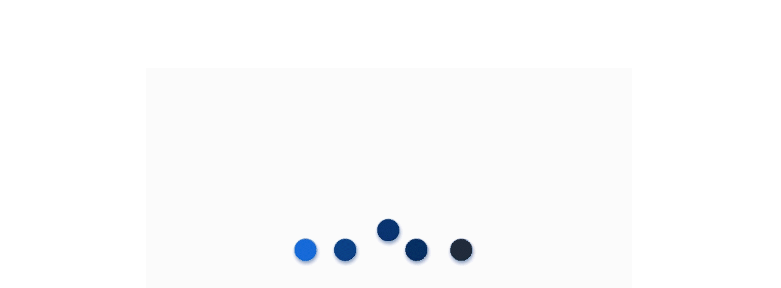

--- FILE ---
content_type: text/html; charset=UTF-8
request_url: https://admission.bit.edu.pk/f-sc/
body_size: 11489
content:
<!doctype html>
<html lang="en-US">
<head>
	<meta charset="UTF-8">
	<meta name="viewport" content="width=device-width, initial-scale=1">
	<link rel="profile" href="http://gmpg.org/xfn/11">

	<title>F. SC &#8211; BIT</title>
<meta name='robots' content='max-image-preview:large' />
<link rel='dns-prefetch' href='//bit.edu.pk' />
<link rel='dns-prefetch' href='//fonts.googleapis.com' />
<link rel="alternate" type="application/rss+xml" title="BIT &raquo; Feed" href="https://bit.edu.pk/feed/" />
<link rel="alternate" type="application/rss+xml" title="BIT &raquo; Comments Feed" href="https://bit.edu.pk/comments/feed/" />
<link rel="alternate" title="oEmbed (JSON)" type="application/json+oembed" href="https://bit.edu.pk/wp-json/oembed/1.0/embed?url=https%3A%2F%2Fbit.edu.pk%2Ff-sc%2F" />
<link rel="alternate" title="oEmbed (XML)" type="text/xml+oembed" href="https://bit.edu.pk/wp-json/oembed/1.0/embed?url=https%3A%2F%2Fbit.edu.pk%2Ff-sc%2F&#038;format=xml" />
<style id='wp-img-auto-sizes-contain-inline-css' type='text/css'>
img:is([sizes=auto i],[sizes^="auto," i]){contain-intrinsic-size:3000px 1500px}
/*# sourceURL=wp-img-auto-sizes-contain-inline-css */
</style>
<style id='wp-emoji-styles-inline-css' type='text/css'>

	img.wp-smiley, img.emoji {
		display: inline !important;
		border: none !important;
		box-shadow: none !important;
		height: 1em !important;
		width: 1em !important;
		margin: 0 0.07em !important;
		vertical-align: -0.1em !important;
		background: none !important;
		padding: 0 !important;
	}
/*# sourceURL=wp-emoji-styles-inline-css */
</style>
<style id='wp-block-library-inline-css' type='text/css'>
:root{--wp-block-synced-color:#7a00df;--wp-block-synced-color--rgb:122,0,223;--wp-bound-block-color:var(--wp-block-synced-color);--wp-editor-canvas-background:#ddd;--wp-admin-theme-color:#007cba;--wp-admin-theme-color--rgb:0,124,186;--wp-admin-theme-color-darker-10:#006ba1;--wp-admin-theme-color-darker-10--rgb:0,107,160.5;--wp-admin-theme-color-darker-20:#005a87;--wp-admin-theme-color-darker-20--rgb:0,90,135;--wp-admin-border-width-focus:2px}@media (min-resolution:192dpi){:root{--wp-admin-border-width-focus:1.5px}}.wp-element-button{cursor:pointer}:root .has-very-light-gray-background-color{background-color:#eee}:root .has-very-dark-gray-background-color{background-color:#313131}:root .has-very-light-gray-color{color:#eee}:root .has-very-dark-gray-color{color:#313131}:root .has-vivid-green-cyan-to-vivid-cyan-blue-gradient-background{background:linear-gradient(135deg,#00d084,#0693e3)}:root .has-purple-crush-gradient-background{background:linear-gradient(135deg,#34e2e4,#4721fb 50%,#ab1dfe)}:root .has-hazy-dawn-gradient-background{background:linear-gradient(135deg,#faaca8,#dad0ec)}:root .has-subdued-olive-gradient-background{background:linear-gradient(135deg,#fafae1,#67a671)}:root .has-atomic-cream-gradient-background{background:linear-gradient(135deg,#fdd79a,#004a59)}:root .has-nightshade-gradient-background{background:linear-gradient(135deg,#330968,#31cdcf)}:root .has-midnight-gradient-background{background:linear-gradient(135deg,#020381,#2874fc)}:root{--wp--preset--font-size--normal:16px;--wp--preset--font-size--huge:42px}.has-regular-font-size{font-size:1em}.has-larger-font-size{font-size:2.625em}.has-normal-font-size{font-size:var(--wp--preset--font-size--normal)}.has-huge-font-size{font-size:var(--wp--preset--font-size--huge)}.has-text-align-center{text-align:center}.has-text-align-left{text-align:left}.has-text-align-right{text-align:right}.has-fit-text{white-space:nowrap!important}#end-resizable-editor-section{display:none}.aligncenter{clear:both}.items-justified-left{justify-content:flex-start}.items-justified-center{justify-content:center}.items-justified-right{justify-content:flex-end}.items-justified-space-between{justify-content:space-between}.screen-reader-text{border:0;clip-path:inset(50%);height:1px;margin:-1px;overflow:hidden;padding:0;position:absolute;width:1px;word-wrap:normal!important}.screen-reader-text:focus{background-color:#ddd;clip-path:none;color:#444;display:block;font-size:1em;height:auto;left:5px;line-height:normal;padding:15px 23px 14px;text-decoration:none;top:5px;width:auto;z-index:100000}html :where(.has-border-color){border-style:solid}html :where([style*=border-top-color]){border-top-style:solid}html :where([style*=border-right-color]){border-right-style:solid}html :where([style*=border-bottom-color]){border-bottom-style:solid}html :where([style*=border-left-color]){border-left-style:solid}html :where([style*=border-width]){border-style:solid}html :where([style*=border-top-width]){border-top-style:solid}html :where([style*=border-right-width]){border-right-style:solid}html :where([style*=border-bottom-width]){border-bottom-style:solid}html :where([style*=border-left-width]){border-left-style:solid}html :where(img[class*=wp-image-]){height:auto;max-width:100%}:where(figure){margin:0 0 1em}html :where(.is-position-sticky){--wp-admin--admin-bar--position-offset:var(--wp-admin--admin-bar--height,0px)}@media screen and (max-width:600px){html :where(.is-position-sticky){--wp-admin--admin-bar--position-offset:0px}}

/*# sourceURL=wp-block-library-inline-css */
</style><style id='wp-block-list-inline-css' type='text/css'>
ol,ul{box-sizing:border-box}:root :where(.wp-block-list.has-background){padding:1.25em 2.375em}
/*# sourceURL=https://bit.edu.pk/wp-includes/blocks/list/style.min.css */
</style>
<style id='wp-block-paragraph-inline-css' type='text/css'>
.is-small-text{font-size:.875em}.is-regular-text{font-size:1em}.is-large-text{font-size:2.25em}.is-larger-text{font-size:3em}.has-drop-cap:not(:focus):first-letter{float:left;font-size:8.4em;font-style:normal;font-weight:100;line-height:.68;margin:.05em .1em 0 0;text-transform:uppercase}body.rtl .has-drop-cap:not(:focus):first-letter{float:none;margin-left:.1em}p.has-drop-cap.has-background{overflow:hidden}:root :where(p.has-background){padding:1.25em 2.375em}:where(p.has-text-color:not(.has-link-color)) a{color:inherit}p.has-text-align-left[style*="writing-mode:vertical-lr"],p.has-text-align-right[style*="writing-mode:vertical-rl"]{rotate:180deg}
/*# sourceURL=https://bit.edu.pk/wp-includes/blocks/paragraph/style.min.css */
</style>
<style id='global-styles-inline-css' type='text/css'>
:root{--wp--preset--aspect-ratio--square: 1;--wp--preset--aspect-ratio--4-3: 4/3;--wp--preset--aspect-ratio--3-4: 3/4;--wp--preset--aspect-ratio--3-2: 3/2;--wp--preset--aspect-ratio--2-3: 2/3;--wp--preset--aspect-ratio--16-9: 16/9;--wp--preset--aspect-ratio--9-16: 9/16;--wp--preset--color--black: #000000;--wp--preset--color--cyan-bluish-gray: #abb8c3;--wp--preset--color--white: #ffffff;--wp--preset--color--pale-pink: #f78da7;--wp--preset--color--vivid-red: #cf2e2e;--wp--preset--color--luminous-vivid-orange: #ff6900;--wp--preset--color--luminous-vivid-amber: #fcb900;--wp--preset--color--light-green-cyan: #7bdcb5;--wp--preset--color--vivid-green-cyan: #00d084;--wp--preset--color--pale-cyan-blue: #8ed1fc;--wp--preset--color--vivid-cyan-blue: #0693e3;--wp--preset--color--vivid-purple: #9b51e0;--wp--preset--gradient--vivid-cyan-blue-to-vivid-purple: linear-gradient(135deg,rgb(6,147,227) 0%,rgb(155,81,224) 100%);--wp--preset--gradient--light-green-cyan-to-vivid-green-cyan: linear-gradient(135deg,rgb(122,220,180) 0%,rgb(0,208,130) 100%);--wp--preset--gradient--luminous-vivid-amber-to-luminous-vivid-orange: linear-gradient(135deg,rgb(252,185,0) 0%,rgb(255,105,0) 100%);--wp--preset--gradient--luminous-vivid-orange-to-vivid-red: linear-gradient(135deg,rgb(255,105,0) 0%,rgb(207,46,46) 100%);--wp--preset--gradient--very-light-gray-to-cyan-bluish-gray: linear-gradient(135deg,rgb(238,238,238) 0%,rgb(169,184,195) 100%);--wp--preset--gradient--cool-to-warm-spectrum: linear-gradient(135deg,rgb(74,234,220) 0%,rgb(151,120,209) 20%,rgb(207,42,186) 40%,rgb(238,44,130) 60%,rgb(251,105,98) 80%,rgb(254,248,76) 100%);--wp--preset--gradient--blush-light-purple: linear-gradient(135deg,rgb(255,206,236) 0%,rgb(152,150,240) 100%);--wp--preset--gradient--blush-bordeaux: linear-gradient(135deg,rgb(254,205,165) 0%,rgb(254,45,45) 50%,rgb(107,0,62) 100%);--wp--preset--gradient--luminous-dusk: linear-gradient(135deg,rgb(255,203,112) 0%,rgb(199,81,192) 50%,rgb(65,88,208) 100%);--wp--preset--gradient--pale-ocean: linear-gradient(135deg,rgb(255,245,203) 0%,rgb(182,227,212) 50%,rgb(51,167,181) 100%);--wp--preset--gradient--electric-grass: linear-gradient(135deg,rgb(202,248,128) 0%,rgb(113,206,126) 100%);--wp--preset--gradient--midnight: linear-gradient(135deg,rgb(2,3,129) 0%,rgb(40,116,252) 100%);--wp--preset--font-size--small: 13px;--wp--preset--font-size--medium: 20px;--wp--preset--font-size--large: 36px;--wp--preset--font-size--x-large: 42px;--wp--preset--spacing--20: 0.44rem;--wp--preset--spacing--30: 0.67rem;--wp--preset--spacing--40: 1rem;--wp--preset--spacing--50: 1.5rem;--wp--preset--spacing--60: 2.25rem;--wp--preset--spacing--70: 3.38rem;--wp--preset--spacing--80: 5.06rem;--wp--preset--shadow--natural: 6px 6px 9px rgba(0, 0, 0, 0.2);--wp--preset--shadow--deep: 12px 12px 50px rgba(0, 0, 0, 0.4);--wp--preset--shadow--sharp: 6px 6px 0px rgba(0, 0, 0, 0.2);--wp--preset--shadow--outlined: 6px 6px 0px -3px rgb(255, 255, 255), 6px 6px rgb(0, 0, 0);--wp--preset--shadow--crisp: 6px 6px 0px rgb(0, 0, 0);}:where(.is-layout-flex){gap: 0.5em;}:where(.is-layout-grid){gap: 0.5em;}body .is-layout-flex{display: flex;}.is-layout-flex{flex-wrap: wrap;align-items: center;}.is-layout-flex > :is(*, div){margin: 0;}body .is-layout-grid{display: grid;}.is-layout-grid > :is(*, div){margin: 0;}:where(.wp-block-columns.is-layout-flex){gap: 2em;}:where(.wp-block-columns.is-layout-grid){gap: 2em;}:where(.wp-block-post-template.is-layout-flex){gap: 1.25em;}:where(.wp-block-post-template.is-layout-grid){gap: 1.25em;}.has-black-color{color: var(--wp--preset--color--black) !important;}.has-cyan-bluish-gray-color{color: var(--wp--preset--color--cyan-bluish-gray) !important;}.has-white-color{color: var(--wp--preset--color--white) !important;}.has-pale-pink-color{color: var(--wp--preset--color--pale-pink) !important;}.has-vivid-red-color{color: var(--wp--preset--color--vivid-red) !important;}.has-luminous-vivid-orange-color{color: var(--wp--preset--color--luminous-vivid-orange) !important;}.has-luminous-vivid-amber-color{color: var(--wp--preset--color--luminous-vivid-amber) !important;}.has-light-green-cyan-color{color: var(--wp--preset--color--light-green-cyan) !important;}.has-vivid-green-cyan-color{color: var(--wp--preset--color--vivid-green-cyan) !important;}.has-pale-cyan-blue-color{color: var(--wp--preset--color--pale-cyan-blue) !important;}.has-vivid-cyan-blue-color{color: var(--wp--preset--color--vivid-cyan-blue) !important;}.has-vivid-purple-color{color: var(--wp--preset--color--vivid-purple) !important;}.has-black-background-color{background-color: var(--wp--preset--color--black) !important;}.has-cyan-bluish-gray-background-color{background-color: var(--wp--preset--color--cyan-bluish-gray) !important;}.has-white-background-color{background-color: var(--wp--preset--color--white) !important;}.has-pale-pink-background-color{background-color: var(--wp--preset--color--pale-pink) !important;}.has-vivid-red-background-color{background-color: var(--wp--preset--color--vivid-red) !important;}.has-luminous-vivid-orange-background-color{background-color: var(--wp--preset--color--luminous-vivid-orange) !important;}.has-luminous-vivid-amber-background-color{background-color: var(--wp--preset--color--luminous-vivid-amber) !important;}.has-light-green-cyan-background-color{background-color: var(--wp--preset--color--light-green-cyan) !important;}.has-vivid-green-cyan-background-color{background-color: var(--wp--preset--color--vivid-green-cyan) !important;}.has-pale-cyan-blue-background-color{background-color: var(--wp--preset--color--pale-cyan-blue) !important;}.has-vivid-cyan-blue-background-color{background-color: var(--wp--preset--color--vivid-cyan-blue) !important;}.has-vivid-purple-background-color{background-color: var(--wp--preset--color--vivid-purple) !important;}.has-black-border-color{border-color: var(--wp--preset--color--black) !important;}.has-cyan-bluish-gray-border-color{border-color: var(--wp--preset--color--cyan-bluish-gray) !important;}.has-white-border-color{border-color: var(--wp--preset--color--white) !important;}.has-pale-pink-border-color{border-color: var(--wp--preset--color--pale-pink) !important;}.has-vivid-red-border-color{border-color: var(--wp--preset--color--vivid-red) !important;}.has-luminous-vivid-orange-border-color{border-color: var(--wp--preset--color--luminous-vivid-orange) !important;}.has-luminous-vivid-amber-border-color{border-color: var(--wp--preset--color--luminous-vivid-amber) !important;}.has-light-green-cyan-border-color{border-color: var(--wp--preset--color--light-green-cyan) !important;}.has-vivid-green-cyan-border-color{border-color: var(--wp--preset--color--vivid-green-cyan) !important;}.has-pale-cyan-blue-border-color{border-color: var(--wp--preset--color--pale-cyan-blue) !important;}.has-vivid-cyan-blue-border-color{border-color: var(--wp--preset--color--vivid-cyan-blue) !important;}.has-vivid-purple-border-color{border-color: var(--wp--preset--color--vivid-purple) !important;}.has-vivid-cyan-blue-to-vivid-purple-gradient-background{background: var(--wp--preset--gradient--vivid-cyan-blue-to-vivid-purple) !important;}.has-light-green-cyan-to-vivid-green-cyan-gradient-background{background: var(--wp--preset--gradient--light-green-cyan-to-vivid-green-cyan) !important;}.has-luminous-vivid-amber-to-luminous-vivid-orange-gradient-background{background: var(--wp--preset--gradient--luminous-vivid-amber-to-luminous-vivid-orange) !important;}.has-luminous-vivid-orange-to-vivid-red-gradient-background{background: var(--wp--preset--gradient--luminous-vivid-orange-to-vivid-red) !important;}.has-very-light-gray-to-cyan-bluish-gray-gradient-background{background: var(--wp--preset--gradient--very-light-gray-to-cyan-bluish-gray) !important;}.has-cool-to-warm-spectrum-gradient-background{background: var(--wp--preset--gradient--cool-to-warm-spectrum) !important;}.has-blush-light-purple-gradient-background{background: var(--wp--preset--gradient--blush-light-purple) !important;}.has-blush-bordeaux-gradient-background{background: var(--wp--preset--gradient--blush-bordeaux) !important;}.has-luminous-dusk-gradient-background{background: var(--wp--preset--gradient--luminous-dusk) !important;}.has-pale-ocean-gradient-background{background: var(--wp--preset--gradient--pale-ocean) !important;}.has-electric-grass-gradient-background{background: var(--wp--preset--gradient--electric-grass) !important;}.has-midnight-gradient-background{background: var(--wp--preset--gradient--midnight) !important;}.has-small-font-size{font-size: var(--wp--preset--font-size--small) !important;}.has-medium-font-size{font-size: var(--wp--preset--font-size--medium) !important;}.has-large-font-size{font-size: var(--wp--preset--font-size--large) !important;}.has-x-large-font-size{font-size: var(--wp--preset--font-size--x-large) !important;}
/*# sourceURL=global-styles-inline-css */
</style>

<style id='classic-theme-styles-inline-css' type='text/css'>
/*! This file is auto-generated */
.wp-block-button__link{color:#fff;background-color:#32373c;border-radius:9999px;box-shadow:none;text-decoration:none;padding:calc(.667em + 2px) calc(1.333em + 2px);font-size:1.125em}.wp-block-file__button{background:#32373c;color:#fff;text-decoration:none}
/*# sourceURL=/wp-includes/css/classic-themes.min.css */
</style>
<link rel='stylesheet' id='foobox-free-min-css' href='https://bit.edu.pk/wp-content/plugins/foobox-image-lightbox/free/css/foobox.free.min.css?ver=2.7.16' type='text/css' media='all' />
<link rel='stylesheet' id='wpbaw-public-style-css' href='https://bit.edu.pk/wp-content/plugins/wp-blog-and-widgets/assets/css/wpbaw-public.css?ver=2.1.1' type='text/css' media='all' />
<link rel='stylesheet' id='education-master-fonts-css' href='https://fonts.googleapis.com/css?family=Roboto%3A400italic%2C700italic%2C300%2C400%2C500%2C600%2C700%7CSignika%3A400italic%2C700italic%2C300%2C400%2C500%2C600%2C700&#038;subset=latin%2Clatin-ext' type='text/css' media='all' />
<link rel='stylesheet' id='font-awesome-css' href='https://bit.edu.pk/wp-content/themes/education-master/assets/vendor/font-awesome/css/font-awesome.min.css?ver=4.7.0' type='text/css' media='all' />
<link rel='stylesheet' id='lightslider-style-css' href='https://bit.edu.pk/wp-content/themes/education-master/assets/vendor/lightslider/css/lightslider.min.css?ver=1.1.6' type='text/css' media='all' />
<link rel='stylesheet' id='education-master-style-css' href='https://bit.edu.pk/wp-content/themes/education-master/style.css?ver=1.0.12' type='text/css' media='all' />
<link rel='stylesheet' id='education-master-main-css' href='https://bit.edu.pk/wp-content/themes/education-master/assets/css/education-master.css?ver=1.0.12' type='text/css' media='all' />
<style id='education-master-main-inline-css' type='text/css'>
.navigation .nav-links a,.bttn,button,input[type='button'],input[type='reset'],input[type='submit'],.navigation .nav-links a:hover,.bttn:hover,button,input[type='button']:hover,input[type='reset']:hover,input[type='submit']:hover,.widget_search .search-submit,.edit-link .post-edit-link,.reply .comment-reply-link,.edm-top-header-wrap,.edm-header-menu-wrapper,#site-navigation ul.sub-menu,#site-navigation ul.children,.edm-header-menu-wrapper::before,.edm-header-menu-wrapper::after,.edm-header-search-wrapper .search-form-main .search-submit,.education_master_slider .lSAction > a:hover,.education_master_default_tabbed ul.widget-tabs li,.edm-full-width-title-nav-wrap .carousel-nav-action .carousel-controls:hover,.education_master_social_media .social-link a,.edm-archive-more .edm-button:hover,.error404 .page-title,#edm-scrollup,.education_master_featured_slider .slider-posts .lSAction > a:hover{background:#294a70}
.site-title a,.site-description{color:#ffffff}
/*# sourceURL=education-master-main-inline-css */
</style>
<link rel='stylesheet' id='education-master-responsive-style-css' href='https://bit.edu.pk/wp-content/themes/education-master/assets/css/edm-responsive.css?ver=1.0.0' type='text/css' media='all' />
<link rel='stylesheet' id='joinchat-css' href='https://bit.edu.pk/wp-content/plugins/creame-whatsapp-me/public/css/joinchat.min.css?ver=4.1.14' type='text/css' media='all' />
<style id='joinchat-inline-css' type='text/css'>
.joinchat{ --red:37; --green:211; --blue:102; }
/*# sourceURL=joinchat-inline-css */
</style>
<script type="text/javascript" src="https://bit.edu.pk/wp-includes/js/jquery/jquery.min.js?ver=3.7.1" id="jquery-core-js"></script>
<script type="text/javascript" src="https://bit.edu.pk/wp-includes/js/jquery/jquery-migrate.min.js?ver=3.4.1" id="jquery-migrate-js"></script>
<script type="text/javascript" id="foobox-free-min-js-before">
/* <![CDATA[ */
/* Run FooBox FREE (v2.7.16) */
var FOOBOX = window.FOOBOX = {
	ready: true,
	disableOthers: false,
	o: {wordpress: { enabled: true }, countMessage:'image %index of %total', excludes:'.fbx-link,.nofoobox,.nolightbox,a[href*="pinterest.com/pin/create/button/"]', affiliate : { enabled: false }},
	selectors: [
		".foogallery-container.foogallery-lightbox-foobox", ".foogallery-container.foogallery-lightbox-foobox-free", ".gallery", ".wp-block-gallery", ".wp-caption", ".wp-block-image", "a:has(img[class*=wp-image-])", ".foobox"
	],
	pre: function( $ ){
		// Custom JavaScript (Pre)
		
	},
	post: function( $ ){
		// Custom JavaScript (Post)
		
		// Custom Captions Code
		
	},
	custom: function( $ ){
		// Custom Extra JS
		
	}
};
//# sourceURL=foobox-free-min-js-before
/* ]]> */
</script>
<script type="text/javascript" src="https://bit.edu.pk/wp-content/plugins/foobox-image-lightbox/free/js/foobox.free.min.js?ver=2.7.16" id="foobox-free-min-js"></script>
<link rel="https://api.w.org/" href="https://bit.edu.pk/wp-json/" /><link rel="alternate" title="JSON" type="application/json" href="https://bit.edu.pk/wp-json/wp/v2/pages/162" /><link rel="EditURI" type="application/rsd+xml" title="RSD" href="https://bit.edu.pk/xmlrpc.php?rsd" />
<meta name="generator" content="WordPress 6.9" />
<link rel="canonical" href="https://bit.edu.pk/f-sc/" />
<link rel='shortlink' href='https://bit.edu.pk/?p=162' />
<link rel="icon" href="https://bit.edu.pk/wp-content/uploads/2021/06/cropped-cropped-logo2-32x32.png" sizes="32x32" />
<link rel="icon" href="https://bit.edu.pk/wp-content/uploads/2021/06/cropped-cropped-logo2-192x192.png" sizes="192x192" />
<link rel="apple-touch-icon" href="https://bit.edu.pk/wp-content/uploads/2021/06/cropped-cropped-logo2-180x180.png" />
<meta name="msapplication-TileImage" content="https://bit.edu.pk/wp-content/uploads/2021/06/cropped-cropped-logo2-270x270.png" />
		<style type="text/css" id="wp-custom-css">
			.site-info{
	visibility: hidden; 
  position: relative; 	
}
.site-info:after { 
            visibility: visible; 
            position: absolute; 
            top: 0; 
            left: 0; 
            content: "Copyright © 2023 Alhamd Islamic University"; 
        } 		</style>
		</head>

<body class="wp-singular page-template-default page page-id-162 wp-theme-education-master right-sidebar edm_fullwidth_layout body_preloader">	<div class = "body_preloader">
		<div id="spinnerC" class="spinner-wrapper">
			<div class="spinner" style="">
				<img class="img-responsive" src="http://admission.bit.edu.pk/wp-content/uploads/2021/05/loader.gif">
			</div>
		</div>
	</div>
<div id="page" class="site">
	<div class="edm-top-header-wrap"><div class="edm-container">		<div class="edm-top-left-section-wrapper">
			<div class="date-section">Saturday, January 31, 2026</div>
							<nav id="top-navigation" class="top-navigation" role="navigation">
					<div class="menu-top-menu-container"><ul id="top-menu" class="menu"><li id="menu-item-143" class="menu-item menu-item-type-post_type menu-item-object-page menu-item-143"><a href="https://bit.edu.pk/contact-us/">Contact Us</a></li>
<li id="menu-item-495" class="menu-item menu-item-type-post_type menu-item-object-page menu-item-495"><a href="https://bit.edu.pk/jobs/">Jobs</a></li>
<li id="menu-item-144" class="menu-item menu-item-type-custom menu-item-object-custom menu-item-144"><a href="#">(081) 2444477</a></li>
<li id="menu-item-145" class="menu-item menu-item-type-custom menu-item-object-custom menu-item-145"><a href="#">info@alhamd.pk</a></li>
<li id="menu-item-146" class="menu-item menu-item-type-custom menu-item-object-custom menu-item-146"><a href="#">BIT College Joint Road, Quetta</a></li>
<li id="menu-item-377" class="menu-item menu-item-type-custom menu-item-object-custom menu-item-377"><a href="http://apply.bit.edu.pk/"><marquee><img src="http://admission.bit.edu.pk/wp-content/uploads/2021/05/applyNow.png" width="100" target="_blank"></marquee></a></li>
</ul></div>				</nav><!-- #site-navigation -->
					</div><!-- .edm-top-left-section-wrapper -->
				<div class="edm-top-right-section-wrapper">
			<div class="edm-social-icons-wrapper"><span class="social-link"><a href="https://www.facebook.com/bitqta" target="_blank"><i class="fa fa-facebook-f"></i></a></span><span class="social-link"><a href="#" target="_blank"><i class="fa fa-twitter"></i></a></span><span class="social-link"><a href="#" target="_blank"><i class="fa fa-youtube"></i></a></span><span class="social-link"><a href="#" target="_blank"><i class="fa fa-instagram"></i></a></span><span class="social-link"><a href="#" target="_blank"><i class="fa fa-linkedin"></i></a></span></div><!-- .edm-social-icons-wrapper -->		</div><!-- .edm-top-right-section-wrapper -->
		</div><!-- .edm-container --></div><!-- .edm-top-header-wrap -->
	<header id="masthead" class="site-header default" role="banner">		<div id="edm-menu-wrap" class="edm-header-menu-wrapper">
			<div class="edm-header-menu-block-wrap">
				<div class="edm-container">
							<div class="site-branding">
							<div class="site-logo">
									</div><!-- .site-logo -->
							<p class="site-title"><a href="https://bit.edu.pk/"
				                         rel="home">BIT</a></p>
								<p class="site-description">SINCE &#8211; 1995</p>
						</div><!-- .site-branding -->
							<div class="edm-navigation">
						<a href="javascript:void(0)" class="menu-toggle hide"> <i class="fa fa-navicon"> </i> </a>
						<nav id="site-navigation" class="main-navigation" role="navigation">
							<div class="menu-primary-menu-container"><ul id="primary-menu" class="menu"><li id="menu-item-51" class="menu-item menu-item-type-post_type menu-item-object-page menu-item-home menu-item-51"><a href="https://bit.edu.pk/">Home</a></li>
<li id="menu-item-50" class="menu-item menu-item-type-post_type menu-item-object-page menu-item-50"><a href="https://bit.edu.pk/about-us/">About Us</a></li>
<li id="menu-item-578" class="menu-item menu-item-type-custom menu-item-object-custom menu-item-has-children menu-item-578"><a href="#">Courses</a>
<ul class="sub-menu">
	<li id="menu-item-579" class="menu-item menu-item-type-post_type menu-item-object-page menu-item-579"><a href="https://bit.edu.pk/college-morning-session/">College (Morning)</a></li>
	<li id="menu-item-423" class="menu-item menu-item-type-post_type menu-item-object-page menu-item-423"><a href="https://bit.edu.pk/courses/">Institute (Evening)</a></li>
</ul>
</li>
<li id="menu-item-304" class="menu-item menu-item-type-post_type menu-item-object-page menu-item-304"><a href="https://bit.edu.pk/admission/">Admission 2025</a></li>
<li id="menu-item-160" class="menu-item menu-item-type-post_type menu-item-object-page menu-item-160"><a href="https://bit.edu.pk/faculty/">Faculty</a></li>
<li id="menu-item-623" class="menu-item menu-item-type-post_type menu-item-object-page menu-item-623"><a href="https://bit.edu.pk/jobs/">Jobs</a></li>
<li id="menu-item-461" class="menu-item menu-item-type-post_type menu-item-object-page menu-item-461"><a href="https://bit.edu.pk/alumni/">Alumni</a></li>
<li id="menu-item-161" class="menu-item menu-item-type-post_type menu-item-object-page menu-item-161"><a href="https://bit.edu.pk/services/gallery/">Gallery</a></li>
<li id="menu-item-476" class="menu-item menu-item-type-post_type menu-item-object-page menu-item-476"><a href="https://bit.edu.pk/bit-blogs/">BIT Blog</a></li>
<li id="menu-item-49" class="menu-item menu-item-type-post_type menu-item-object-page menu-item-49"><a href="https://bit.edu.pk/contact-us/">Contact Us</a></li>
</ul></div>						</nav><!-- #site-navigation -->

													<div class="edm-header-search-wrapper">
								<span class="search-main"><i class="fa fa-search"></i></span>
								<div class="search-form-main edm-clearfix">
									<form role="search" method="get" class="search-form" action="https://bit.edu.pk/">
				<label>
					<span class="screen-reader-text">Search for:</span>
					<input type="search" class="search-field" placeholder="Search &hellip;" value="" name="s" />
				</label>
				<input type="submit" class="search-submit" value="Search" />
			</form>								</div>
							</div><!-- .edm-header-search-wrapper -->
											</div>
				</div>
			</div>
		</div><!-- .edm-header-menu-wrapper -->
		</header><!-- .site-header -->

	<div id="content" class="site-content">
				<div class="edm-container">
			
	<div id="primary" class="content-area">
		<main id="main" class="site-main" role="main">

			
<article id="post-162" class="post-162 page type-page status-publish hentry">
	<header class="entry-header">
		<h1 class="entry-title">F. SC</h1>	</header><!-- .entry-header -->

	<div class="entry-content">
		
<p>FSc is a two years programme offered by <strong>BIT</strong> recognized BBISE. The students who wish to become a future doctor, engineer and computer expert.</p>



<p>They normally get admissions in these programs after the successful completion of their matriculation level. During these two years the aspirants study those subjects which are compulsory.</p>



<p>We will define FSc in easy words that is “Faculty of Sciences”. Normally, we call it Intermediate. However, FSc is further divided into two types if you talk about the nature of subjects.</p>



<ul class="wp-block-list"><li>FSc- Pre-Medical</li><li>FSc Pre- Engineering</li></ul>



<p><strong>FSC ADMISSION 2021:</strong></p>



<p>Basically&nbsp;<strong>FSc admission&nbsp;</strong>2021 requires, a student should have cleared the matriculation exam. If a student gets enough marks in 9<sup>th</sup>&nbsp;&amp; 10<sup>th</sup>&nbsp;classes, then he or she can opt in FSc degree program. Indeed, it is somehow a very crucial stage for students because after matric exams, they do not have clear insights about the future. They need proper guidance to choose their future fields.</p>



<p><strong>FSC PROGRAM 2020</strong></p>



<p>Good thing is BIT conducts a number of career counselling workshops to guide each student individually. Before&nbsp;<strong>FSc admission</strong>, a student can contact the admission staff to get details and guidance free of cost. Each student spends almost a couple of years in&nbsp;<strong>FSc program 2021</strong>.</p>



<p><strong>LAST DATE OF ADMISSION IN FSC 2021</strong></p>



<p>Ist year and 2<sup>nd</sup>&nbsp;year education in Pakistan bring a lot of talented students every year. Almost every private and government college in Pakistan clearly defines the last<strong>&nbsp;date of admission in FSc 2021</strong>&nbsp;on their notices boards or official websites.</p>



<p>We advise you to initiate the admission process so that you may have sufficient days before the closing date. Otherwise, there you can see a very unpleasant situation. If you find any kind of confusion regarding these matters, then you can contact us.</p>



<ul class="wp-block-list"><li><strong>Admission fee for FSc</strong></li><li><strong>Updated Criteria for FSc exam 2021</strong></li><li><strong>Eligibility for FSc education</strong></li><li><strong>Duration of FSC Program</strong></li></ul>



<p>In Pakistan if you are going to attempt for FSc then it means you are going towards higher secondary level education. Or sometimes we often call it college level course 2021. After SSC exams your next target is passing the HSSC exam with maximum marks.</p>



<p><strong>TOP 22 FIELDS AFTER FSC PRE-ENGINEERING</strong></p>



<ol class="wp-block-list" type="1"><li>&nbsp; &nbsp; Electrical Engineering program</li><li>&nbsp; &nbsp; Aerospace Engineering field</li><li>&nbsp; &nbsp; Aeronautical Engineering</li><li>&nbsp; &nbsp; Mechanical Engineering Degree</li><li>&nbsp; &nbsp; BS Nanotechnology Engineering</li><li>&nbsp; &nbsp; BS Computer Science &amp; Information Technology</li><li>&nbsp; &nbsp; BS Electronics Engineering</li><li>&nbsp; &nbsp; BS Mathematics Engineering</li><li>&nbsp; &nbsp; Materials Engineering</li><li>Civil Engineering</li><li>BS Computational Physics</li><li>Computer Engineering Program</li><li>BS Space Sciences (after FSc)</li><li>Agriculture Engineering Field</li><li>Petroleum &amp; Gas Engineering Field</li><li>Electronics Engineering program</li><li>BS Physics Educational field</li><li>Metallurgy &amp; Materials Engineering</li><li>Polymer &amp; Petrochemical</li><li>Robotics, Control Engineering &amp; Embedded Systems Engineering</li><li>Telecommunication Engineering</li><li>Textile Engineering Program</li></ol>
	</div><!-- .entry-content -->

	</article><!-- #post-162 -->

		</main><!-- #main -->
	</div><!-- #primary -->


<aside id="secondary" class="widget-area" role="complementary">
	<section id="search-2" class="widget widget_search"><form role="search" method="get" class="search-form" action="https://bit.edu.pk/">
				<label>
					<span class="screen-reader-text">Search for:</span>
					<input type="search" class="search-field" placeholder="Search &hellip;" value="" name="s" />
				</label>
				<input type="submit" class="search-submit" value="Search" />
			</form></section>
		<section id="recent-posts-2" class="widget widget_recent_entries">
		<h4 class="widget-title">Recent Posts</h4>
		<ul>
											<li>
					<a href="https://bit.edu.pk/2023/11/08/bit-students-visited-civil-aviation-authority-quetta-international-airport/">Admission Open 2025</a>
									</li>
											<li>
					<a href="https://bit.edu.pk/2023/10/27/1st-year-bit-students-in-movie-therapy-session/">1st year BIT students in Movie Therapy Session</a>
									</li>
											<li>
					<a href="https://bit.edu.pk/2023/10/18/biology-practical/">Biology practical</a>
									</li>
											<li>
					<a href="https://bit.edu.pk/2023/10/01/welcoming-hi-tea-of-students-from-1st-year-bit-college/">Welcoming Hi-Tea of Students from 1st Year BIT College</a>
									</li>
											<li>
					<a href="https://bit.edu.pk/2023/09/07/bit-students-visiting-provincial-library/">BIT Students visiting Provincial Library</a>
									</li>
					</ul>

		</section><section id="nav_menu-4" class="widget widget_nav_menu"><h4 class="widget-title">Important Links</h4><div class="menu-primary-menu-container"><ul id="menu-primary-menu" class="menu"><li class="menu-item menu-item-type-post_type menu-item-object-page menu-item-home menu-item-51"><a href="https://bit.edu.pk/">Home</a></li>
<li class="menu-item menu-item-type-post_type menu-item-object-page menu-item-50"><a href="https://bit.edu.pk/about-us/">About Us</a></li>
<li class="menu-item menu-item-type-custom menu-item-object-custom menu-item-has-children menu-item-578"><a href="#">Courses</a>
<ul class="sub-menu">
	<li class="menu-item menu-item-type-post_type menu-item-object-page menu-item-579"><a href="https://bit.edu.pk/college-morning-session/">College (Morning)</a></li>
	<li class="menu-item menu-item-type-post_type menu-item-object-page menu-item-423"><a href="https://bit.edu.pk/courses/">Institute (Evening)</a></li>
</ul>
</li>
<li class="menu-item menu-item-type-post_type menu-item-object-page menu-item-304"><a href="https://bit.edu.pk/admission/">Admission 2025</a></li>
<li class="menu-item menu-item-type-post_type menu-item-object-page menu-item-160"><a href="https://bit.edu.pk/faculty/">Faculty</a></li>
<li class="menu-item menu-item-type-post_type menu-item-object-page menu-item-623"><a href="https://bit.edu.pk/jobs/">Jobs</a></li>
<li class="menu-item menu-item-type-post_type menu-item-object-page menu-item-461"><a href="https://bit.edu.pk/alumni/">Alumni</a></li>
<li class="menu-item menu-item-type-post_type menu-item-object-page menu-item-161"><a href="https://bit.edu.pk/services/gallery/">Gallery</a></li>
<li class="menu-item menu-item-type-post_type menu-item-object-page menu-item-476"><a href="https://bit.edu.pk/bit-blogs/">BIT Blog</a></li>
<li class="menu-item menu-item-type-post_type menu-item-object-page menu-item-49"><a href="https://bit.edu.pk/contact-us/">Contact Us</a></li>
</ul></div></section></aside><!-- #secondary -->

		</div><!-- .edm-container -->
	</div><!-- #content -->

	<footer id="colophon" class="site-footer" role="contentinfo">
<div id="top-footer" class="footer-widgets-wrapper footer_column_four edm-clearfix">
    <div class="edm-container">
        <div class="footer-widgets-area edm-clearfix">
            <div class="edm-footer-widget-wrapper edm-column-wrapper edm-clearfix">
          		<div class="edm-footer-widget wow fadeInLeft" data-wow-duration="0.5s">
          			<section id="text-2" class="widget widget_text">			<div class="textwidget"><p>Alhamd University College the pioneer Institute of Technology in Balochistan Our mission is to provide competency based knowledge and quality education under the shadow of Islam.<a href="https://api.whatsapp.com/send?phone=923327989707" target="_blank" rel="noopener"><img loading="lazy" decoding="async" class="size-medium wp-image-272 aligncenter" src="http://admission.bit.edu.pk/wp-content/uploads/2021/05/whtsapp-e1617347662895-300x74-1.jpg" alt="" width="300" height="74" /></a></p>
</div>
		</section>          		</div>
      		                    <div class="edm-footer-widget wow fadeInLeft" data-woww-duration="1s">
          		    <section id="text-6" class="widget widget_text">			<div class="textwidget"><p><img loading="lazy" decoding="async" class="size-medium wp-image-269 aligncenter" src="http://admission.bit.edu.pk/wp-content/uploads/2023/03/bit-footer.jpg" alt="" width="300" height="169" /></p>
</div>
		</section>          		</div>
                                                <div class="edm-footer-widget wow fadeInLeft" data-wow-duration="1.5s">
                    <section id="nav_menu-3" class="widget widget_nav_menu"><h4 class="widget-title">Important Links</h4><div class="menu-footer-menu-container"><ul id="menu-footer-menu" class="menu"><li id="menu-item-282" class="menu-item menu-item-type-post_type menu-item-object-post menu-item-282"><a href="https://bit.edu.pk/2018/02/09/entrance-preparation-tips/">Entrance Exam Tips</a></li>
<li id="menu-item-279" class="menu-item menu-item-type-custom menu-item-object-custom menu-item-279"><a href="#">Scholarships</a></li>
<li id="menu-item-278" class="menu-item menu-item-type-post_type menu-item-object-page menu-item-278"><a href="https://bit.edu.pk/jobs/">Jobs</a></li>
<li id="menu-item-280" class="menu-item menu-item-type-custom menu-item-object-custom menu-item-280"><a href="#">FAQ</a></li>
<li id="menu-item-281" class="menu-item menu-item-type-post_type menu-item-object-page menu-item-281"><a href="https://bit.edu.pk/contact-us/">Contact Us</a></li>
</ul></div></section>                </div>
                                                <div class="edm-footer-widget wow fadeInLeft" data-wow-duration="2s">
                    <section id="text-7" class="widget widget_text">			<div class="textwidget"><p><a href="http://alhamd.pk/"><img loading="lazy" decoding="async" class="size-medium wp-image-284 aligncenter" src="http://admission.bit.edu.pk/wp-content/uploads/2021/05/logo-300x77-1.jpg" alt="" width="300" height="77" /></a></p>
</div>
		</section><section id="education_master_social_media-5" class="widget education_master_social_media">            <div class="edm-aside-social-wrapper">
                <h4 class="widget-title">Get Connected Us</h4>                <div class="edm-social-icons-wrapper">
                    <span class="social-link"><a href="https://www.facebook.com/bitqta" target="_blank"><i class="fa fa-facebook-f"></i></a></span><span class="social-link"><a href="#" target="_blank"><i class="fa fa-twitter"></i></a></span><span class="social-link"><a href="#" target="_blank"><i class="fa fa-youtube"></i></a></span><span class="social-link"><a href="#" target="_blank"><i class="fa fa-instagram"></i></a></span><span class="social-link"><a href="#" target="_blank"><i class="fa fa-linkedin"></i></a></span>                </div><!-- .edm-social-icons-wrapper -->
            </div><!-- .edm-aside-social-wrapper -->
    </section>                </div>
                            </div><!-- .edm-footer-widget-wrapper -->
        </div><!-- .footer-widgets-area -->
    </div><!-- .edm-container -->
</div><!-- .footer-widgets-wrapper -->
<div class="bottom-footer edm-clearfix"><div class="edm-container">		<div class="site-info">
			<span class="edm-copyright-text">
				Education Master			</span>
			<span class="sep"> | </span>
			Theme: Education Master by <a href="https://themeegg.com/" rel="designer" target="_blank">ThemeEgg</a>.		</div><!-- .site-info -->
		<nav id="footer-navigation" class="footer-navigation" role="navigation">
			<div class="menu-footer-menu-container"><ul id="footer-menu" class="menu"><li class="menu-item menu-item-type-post_type menu-item-object-post menu-item-282"><a href="https://bit.edu.pk/2018/02/09/entrance-preparation-tips/">Entrance Exam Tips</a></li>
<li class="menu-item menu-item-type-custom menu-item-object-custom menu-item-279"><a href="#">Scholarships</a></li>
<li class="menu-item menu-item-type-post_type menu-item-object-page menu-item-278"><a href="https://bit.edu.pk/jobs/">Jobs</a></li>
<li class="menu-item menu-item-type-custom menu-item-object-custom menu-item-280"><a href="#">FAQ</a></li>
<li class="menu-item menu-item-type-post_type menu-item-object-page menu-item-281"><a href="https://bit.edu.pk/contact-us/">Contact Us</a></li>
</ul></div>		</nav><!-- #site-navigation -->
</div><!-- .edm-container --></div> <!-- bottom-footer --></footer><!-- #colophon --><div id="edm-scrollup" class="animated arrow-hide"><i class="fa fa-chevron-up"></i></div></div><!-- #page -->

<script type="speculationrules">
{"prefetch":[{"source":"document","where":{"and":[{"href_matches":"/*"},{"not":{"href_matches":["/wp-*.php","/wp-admin/*","/wp-content/uploads/*","/wp-content/*","/wp-content/plugins/*","/wp-content/themes/education-master/*","/*\\?(.+)"]}},{"not":{"selector_matches":"a[rel~=\"nofollow\"]"}},{"not":{"selector_matches":".no-prefetch, .no-prefetch a"}}]},"eagerness":"conservative"}]}
</script>

<div class="joinchat joinchat--right" data-settings='{"telephone":"923327989707","mobile_only":false,"button_delay":2,"whatsapp_web":false,"message_views":2,"message_delay":10,"message_badge":false,"message_send":"Hi!\nNeed help?","message_hash":""}'>
	<div class="joinchat__button">
		<div class="joinchat__button__open"></div>
								<div class="joinchat__button__sendtext">Open chat</div>
											<div class="joinchat__tooltip"><div>Open Chat</div></div>
			</div>
		<svg height="0" width="0"><defs><clipPath id="joinchat__message__peak"><path d="M17 25V0C17 12.877 6.082 14.9 1.031 15.91c-1.559.31-1.179 2.272.004 2.272C9.609 18.182 17 18.088 17 25z"/></clipPath></defs></svg>
</div>
<script type="text/javascript" src="https://bit.edu.pk/wp-content/themes/education-master/assets/js/navigation.js?ver=1.0.12" id="education-master-navigation-js"></script>
<script type="text/javascript" src="https://bit.edu.pk/wp-content/themes/education-master/assets/vendor/sticky/jquery.sticky.js?ver=20150416" id="jquery-sticky-js"></script>
<script type="text/javascript" src="https://bit.edu.pk/wp-content/themes/education-master/assets/vendor/sticky/sticky-setting.js?ver=20150309" id="edm-sticky-menu-setting-js"></script>
<script type="text/javascript" src="https://bit.edu.pk/wp-content/themes/education-master/assets/vendor/cycle2/js/jquery.cycle2.js?ver=2.1.6" id="jquery-cycle2-js"></script>
<script type="text/javascript" src="https://bit.edu.pk/wp-content/themes/education-master/assets/js/skip-link-focus-fix.js?ver=1.0.12" id="education-master-skip-link-focus-fix-js"></script>
<script type="text/javascript" src="https://bit.edu.pk/wp-content/themes/education-master/assets/vendor/lightslider/js/lightslider.min.js?ver=1.1.6" id="lightslider-js"></script>
<script type="text/javascript" src="https://bit.edu.pk/wp-includes/js/jquery/ui/core.min.js?ver=1.13.3" id="jquery-ui-core-js"></script>
<script type="text/javascript" src="https://bit.edu.pk/wp-includes/js/jquery/ui/tabs.min.js?ver=1.13.3" id="jquery-ui-tabs-js"></script>
<script type="text/javascript" src="https://bit.edu.pk/wp-content/themes/education-master/assets/js/edm-custom-scripts.js?ver=1.0.12" id="education-master-custom-script-js"></script>
<script type="text/javascript" src="https://bit.edu.pk/wp-content/plugins/creame-whatsapp-me/public/js/joinchat.min.js?ver=4.1.14" id="joinchat-js"></script>
<script id="wp-emoji-settings" type="application/json">
{"baseUrl":"https://s.w.org/images/core/emoji/17.0.2/72x72/","ext":".png","svgUrl":"https://s.w.org/images/core/emoji/17.0.2/svg/","svgExt":".svg","source":{"concatemoji":"https://bit.edu.pk/wp-includes/js/wp-emoji-release.min.js?ver=6.9"}}
</script>
<script type="module">
/* <![CDATA[ */
/*! This file is auto-generated */
const a=JSON.parse(document.getElementById("wp-emoji-settings").textContent),o=(window._wpemojiSettings=a,"wpEmojiSettingsSupports"),s=["flag","emoji"];function i(e){try{var t={supportTests:e,timestamp:(new Date).valueOf()};sessionStorage.setItem(o,JSON.stringify(t))}catch(e){}}function c(e,t,n){e.clearRect(0,0,e.canvas.width,e.canvas.height),e.fillText(t,0,0);t=new Uint32Array(e.getImageData(0,0,e.canvas.width,e.canvas.height).data);e.clearRect(0,0,e.canvas.width,e.canvas.height),e.fillText(n,0,0);const a=new Uint32Array(e.getImageData(0,0,e.canvas.width,e.canvas.height).data);return t.every((e,t)=>e===a[t])}function p(e,t){e.clearRect(0,0,e.canvas.width,e.canvas.height),e.fillText(t,0,0);var n=e.getImageData(16,16,1,1);for(let e=0;e<n.data.length;e++)if(0!==n.data[e])return!1;return!0}function u(e,t,n,a){switch(t){case"flag":return n(e,"\ud83c\udff3\ufe0f\u200d\u26a7\ufe0f","\ud83c\udff3\ufe0f\u200b\u26a7\ufe0f")?!1:!n(e,"\ud83c\udde8\ud83c\uddf6","\ud83c\udde8\u200b\ud83c\uddf6")&&!n(e,"\ud83c\udff4\udb40\udc67\udb40\udc62\udb40\udc65\udb40\udc6e\udb40\udc67\udb40\udc7f","\ud83c\udff4\u200b\udb40\udc67\u200b\udb40\udc62\u200b\udb40\udc65\u200b\udb40\udc6e\u200b\udb40\udc67\u200b\udb40\udc7f");case"emoji":return!a(e,"\ud83e\u1fac8")}return!1}function f(e,t,n,a){let r;const o=(r="undefined"!=typeof WorkerGlobalScope&&self instanceof WorkerGlobalScope?new OffscreenCanvas(300,150):document.createElement("canvas")).getContext("2d",{willReadFrequently:!0}),s=(o.textBaseline="top",o.font="600 32px Arial",{});return e.forEach(e=>{s[e]=t(o,e,n,a)}),s}function r(e){var t=document.createElement("script");t.src=e,t.defer=!0,document.head.appendChild(t)}a.supports={everything:!0,everythingExceptFlag:!0},new Promise(t=>{let n=function(){try{var e=JSON.parse(sessionStorage.getItem(o));if("object"==typeof e&&"number"==typeof e.timestamp&&(new Date).valueOf()<e.timestamp+604800&&"object"==typeof e.supportTests)return e.supportTests}catch(e){}return null}();if(!n){if("undefined"!=typeof Worker&&"undefined"!=typeof OffscreenCanvas&&"undefined"!=typeof URL&&URL.createObjectURL&&"undefined"!=typeof Blob)try{var e="postMessage("+f.toString()+"("+[JSON.stringify(s),u.toString(),c.toString(),p.toString()].join(",")+"));",a=new Blob([e],{type:"text/javascript"});const r=new Worker(URL.createObjectURL(a),{name:"wpTestEmojiSupports"});return void(r.onmessage=e=>{i(n=e.data),r.terminate(),t(n)})}catch(e){}i(n=f(s,u,c,p))}t(n)}).then(e=>{for(const n in e)a.supports[n]=e[n],a.supports.everything=a.supports.everything&&a.supports[n],"flag"!==n&&(a.supports.everythingExceptFlag=a.supports.everythingExceptFlag&&a.supports[n]);var t;a.supports.everythingExceptFlag=a.supports.everythingExceptFlag&&!a.supports.flag,a.supports.everything||((t=a.source||{}).concatemoji?r(t.concatemoji):t.wpemoji&&t.twemoji&&(r(t.twemoji),r(t.wpemoji)))});
//# sourceURL=https://bit.edu.pk/wp-includes/js/wp-emoji-loader.min.js
/* ]]> */
</script>

</body>
</html>
